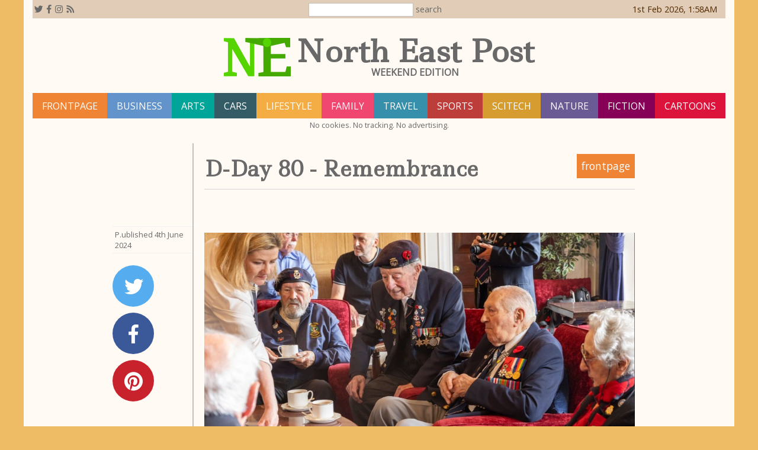

--- FILE ---
content_type: text/html; charset=UTF-8
request_url: https://northeastpost.co.uk/article/D-Day-80---Remembrance
body_size: 3131
content:

<!DOCTYPE html>
<html>
<head>
    <title>
        D-Day 80 - Remembrance    </title>

    <link rel="shortcut icon" type="image/png" href="/fav.png" />
    <meta name="viewport" content="width=device-width, initial-scale=1" />
    <link rel="apple-touch-icon" href="/fav.png" />

    <meta name="description" content="Dozens of veterans of the Normandy Landings gathered at Southwick House in Hampshire on Monday as a week of events marking the 80th anniversary of D-Day begins." />
    <meta name="author" content="North East Post" />

    <!-- Social Media Meta Tags -->
    <!-- Open Graph Tags: Facebook, LinkedIn & Others -->
    <meta property="og:type" content="website" />
    <meta property="og:url" content="https://northeastpost.co.uk/D-Day-80---Remembrance" />
    <meta property="og:title" content="D-Day 80 - Remembrance" />
    <meta property="og:description" content="Dozens of veterans of the Normandy Landings gathered at Southwick House in Hampshire on Monday as a week of events marking the 80th anniversary of D-Day begins." />
    <meta property="og:image" content="https://s3.eu-west-2.amazonaws.com/p.ublished/media2/2024/jun/80377/small-DDC-OFFICIAL-20240603-245-123.jpg" />

    <meta name="twitter:card" content="summary_large_image" />
    <meta property="twitter:url" content="https://northeastpost.co.uk/D-Day-80---Remembrance" />
    <meta property="twitter:title" content="D-Day 80 - Remembrance" />
    <meta property="twitter:description" content="Dozens of veterans of the Normandy Landings gathered at Southwick House in Hampshire on Monday as a week of events marking the 80th anniversary of D-Day begins." />
    <meta name="twitter:image" content="https://s3.eu-west-2.amazonaws.com/p.ublished/media2/2024/jun/80377/small-DDC-OFFICIAL-20240603-245-123.jpg" />

    <script src="https://code.jquery.com/jquery-3.3.1.min.js"
        integrity="sha256-FgpCb/KJQlLNfOu91ta32o/NMZxltwRo8QtmkMRdAu8="
        crossorigin="anonymous"></script>
    <script type="text/javascript" src="//cdnjs.cloudflare.com/ajax/libs/jquery.lazy/1.7.9/jquery.lazy.min.js"></script>
    <script type="text/javascript" src="//cdnjs.cloudflare.com/ajax/libs/jquery.lazy/1.7.9/jquery.lazy.plugins.min.js"></script>
    <script src="/js/jquery.cycle2.min.js"></script>
    <link href="https://fonts.googleapis.com/css?family=Ledger&display=swap" rel="stylesheet" />
    <link href="https://fonts.googleapis.com/css?family=Open+Sans" rel="stylesheet" />
    <link rel="stylesheet" href="https://use.fontawesome.com/releases/v5.6.3/css/all.css" integrity="sha384-UHRtZLI+pbxtHCWp1t77Bi1L4ZtiqrqD80Kn4Z8NTSRyMA2Fd33n5dQ8lWUE00s/" crossorigin="anonymous" />
    <link rel="stylesheet" type="text/css" media="all" href="/css/gt-weekend.css?v=2.5.15" />
    <link rel="stylesheet" type="text/css" media="only screen and (max-width: 800px)" href="/css/gtmobile.css?v=2.5.15" />

</head>
<body>
    <div id="fb-root"></div>
    <div id="page">

        <div id="topline"><div id="social"><i class="fab fa-twitter" id="twitterlink"></i><i class="fab fa-facebook-f" id="facebooklink"></i><i class="fab fa-instagram" id="instagramlink"></i><i class="fas fa-rss" id="rsslink"></i></div><div id="sbar"><input type="search" id="stxt" /><div id="sbtn" onclick="doSearch()">search</div></div><div id="pdate">date/time</div></div><table id="paperhead"><tr><td><img id="paperlogo" src="/images/NEP_logo.svg" alt="Weekend Edition"/></td><td id="papertitle">North East Post<div id="papersubtitle">Weekend Edition</div></td></tr></table><div class="flex"><a class="mbtn" style="background-color:#ee8434" href="/">frontpage</a><a class="mbtn" style="background-color:#6393cb" href="/business">business</a><a class="mbtn" style="background-color:#00a59a" href="/arts">arts</a><a class="mbtn" style="background-color:#335c67" href="/cars">cars</a><a class="mbtn" style="background-color:#f4ac45" href="/lifestyle">lifestyle</a><a class="mbtn" style="background-color:#ef476f" href="/family">family</a><a class="mbtn" style="background-color:#3690ab" href="/travel">travel</a><a class="mbtn" style="background-color:#BD3D3A" href="/sports">sports</a><a class="mbtn" style="background-color:#D69C2F" href="/scitech">scitech</a><a class="mbtn" style="background-color:#6B5B95" href="/nature">nature</a><a class="mbtn" style="background-color:#870058" href="/fiction">fiction</a><a class="mbtn" style="background-color:crimson" href="/cartoons">Cartoons</a><div class="cookie-statement">No cookies. No tracking. No advertising.</div></div>        <div class="article_main">
            <div class="article_writer"><div class="pubdate">P.ublished 4th June 2024</div><div class="social_block"><a href="javascript:void(0)" onclick="twitter()" data-tags="" class="social-tw fab fa-twitter"></a><a href="javascript:void(0)" onclick="share(0)" data-tags="" class="social-fb fab fa-facebook-f"></a><a href="javascript:void(0)" onclick="share(7)" data-tags="" class="social-pin fab fa-pinterest"></a></div></div><div class="article"><div class="section_flash" style="background-color:#ee8434">frontpage</div><div class="title_block"><h1>D-Day 80 - Remembrance</h1></div><br />
<div class="article_pic fullwidth"><img class="lazy" alt="Veterans meet for tea in the Eisenhower Room, where the D-Day general gave the order to invade Normandy" data-src="https://s3.eu-west-2.amazonaws.com/p.ublished/media2/2024/jun/80377/small-DDC-OFFICIAL-20240603-245-123.jpg" /><div class="img_caption">Veterans meet for tea in the Eisenhower Room, where the D-Day general gave the order to invade Normandy</div></div>D-Day veterans on Monday met for afternoon tea and a formal dinner at the mansion near Portsmouth which served as the allies’ forward headquarters for the D-Day beach landing operations.<br />
<br />
The visit is thought to be the largest meeting of surviving D-Day veterans this year, as some are not well enough to make the journey to Normandy for the 80th anniversary. <br />
<br />
Many of the veterans  travelled to Normandy on Tuesday morning, while others  remained in the UK to attend the national commemorative event in Portsmouth on Wednesday. <br />
<br />
<div class="article_pic right"><img class="lazy" alt="Veterans of D-Day gather in the Map Room at Southwick House" data-src="https://s3.eu-west-2.amazonaws.com/p.ublished/media2/2024/jun/80377/s300_small-DDC-OFFICIAL-20240603-245-164.jpg" /><div class="img_caption">Veterans of D-Day gather in the Map Room at Southwick House</div></div>Supreme Allied Commander General Dwight Eisenhower and Commander of the Allied Ground Forces General Bernard Montgomery made the monumental call to launch D-Day from Southwick House.<br />
<br />
The veterans will be at the heart of commemorations to mark the 80th anniversary of the Normandy Landings this week.<br />
<br />
The city of Portsmouth will host the Ministry of Defence’s national commemorative event on Southsea Common on the morning of 5 June.<br />
<br />
The event will be broadcast live on BBC One and BBC iPlayer and will feature appearances by members of the royal family, military musicians and a flypast by the Royal Air Force’s Red Arrows.<br />
<br />
<div class="article_pic fullwidth"><img class="lazy" alt="The gathering at Southwick House began a week of commemorations in the UK and France." data-src="https://s3.eu-west-2.amazonaws.com/p.ublished/media2/2024/jun/80377/DDC-OFFICIAL-20240603-245-062.jpg" /><div class="img_caption">The gathering at Southwick House began a week of commemorations in the UK and France.</div></div>The commemorations will continue in Normandy on Wednesday evening with a moving vigil and light show at the Commonwealth War Graves Commission’s Bayeux War Cemetery. <br />
<br />
On Thursday 6 June, the date of the 80th anniversary, the Ministry of Defence and the Royal British Legion will host the UK’s national commemorative event at the British Normandy Memorial in Ver-sur-Mer, France. <br />
<br />
Southwick House is still a working military base and is now home to the Defence School of Policing and Security.<br />
<br />
<div class="article_pic fullwidth"><img class="lazy" alt="Southwick House is still a working military base and is now home to the Defence School of Policing and Security." data-src="https://s3.eu-west-2.amazonaws.com/p.ublished/media2/2024/jun/80377/small-DDC-OFFICIAL-20240603-245-031.jpg" /><div class="img_caption">Southwick House is still a working military base and is now home to the Defence School of Policing and Security.</div></div></div><div class="clear"></div>        </div>

        <footer><div class="footwidth"><div class="footblock">Press releases for the North East Post, please email:</div><div class="footblock">Editor:	editor@p.ublished.com<br /></div><div class="footblock">Business Editor: business@p.ublished.com<br />Travel Editor: traveldesk@p.ublished.com<br />Motoring Editor: motoring@p.ublished.com<br />Music Correspondents: music@p.ublished.com<br />Literary Editor: books@p.ublished.com<br />Arts Editor: arts@p.ublished.com<br />Sports Editor: sports@p.ublished.com<br /></div><div class="clear"></div><div class="signoff">North East Post is  part of the p.ublished.com group of newspapers and magazines. &copy;<a href="https://p.ublished.com" target="_blank">p.ublished.com</a>&nbsp;2026<div class="footerPubList"><a href="https://chimeo.com" target="_blank">chimeo.com</a><a href="https://cumbriatimes.co.uk" target="_blank">cumbriatimes.co.uk</a><a href="https://dirigibleballoon.org" target="_blank">dirigibleballoon.org</a><a href="https://lancashiretimes.co.uk" target="_blank">lancashiretimes.co.uk</a><a href="https://northeastpost.co.uk" target="_blank">northeastpost.co.uk</a><a href="https://yorkshiretimes.co.uk" target="_blank">yorkshiretimes.co.uk</a></div><div class="vnum">website version 2.5.15</div><div class="footerCopyrightErrors">Every effort has been made to determine copyright of illustrations used.<br>We apologise to any individual or corporation we have inadvertently missed.<br>The Editor would be glad to correct any errors.</div><div class="media_pack"><a href="https://p.ublished.com/library/media_pack_nov_2025.pdf">Our latest Media Pack can be downloaded here.</a></div></div></div></footer><div id="sresults_outer"><div id="sresults"><i class="far fa-window-close rcancel" onclick="closeSearch()"></i><div id="search_result"></div></div></div>
    </div><!-- end of page -->

    
    <script src="/js/utils.js?v=1.16"></script>
    <script src="/js/article.js?v=1.3"></script>

</body>
</html>


--- FILE ---
content_type: text/css
request_url: https://northeastpost.co.uk/css/gt-weekend.css?v=2.5.15
body_size: 9720
content:
:root {
    --highlight: #e1cdb7;
    /*  --highight:#e1cdb7;
        --highlight: #daecdb;
    */
}

* {
    box-sizing: border-box;
}

body {
    font-size: 11pt;
    padding: 0px;
    margin: 0px;
    font-family: 'Open Sans', sans-serif;
    background-color: #edbc64;
    color: rgb(105,105,105);
    overflow-x: hidden;
    /*    background-image: url(/images/ukraine.svg);
    background-repeat: repeat;*/
}

p {
    margin: 0px;
}

a {
    padding: 0px;
    margin: 0px;
    color: darkgoldenrod;
}

d {
    float: left;
    font-family: Georgia;
    font-size: 75px;
    line-height: 60px;
    padding-top: 4px;
    padding-right: 8px;
    padding-left: 3px;
}

.clear {
    clear: both;
}

.right {
    float: right;
}

.larger {
    font-size: larger;
}

.pointer {
    cursor: pointer;
}

/* Latest Articles Widget */
#latest, #special_days {
    height: 80px;
    width: 100%;
    margin-bottom: 12px;
    background-color: var(--highlight);
    color: #522A00;
    overflow: hidden;
}

    #latest div, #special_days div {
        width: 100%;
        font-size: 24px;
        line-height: 80px;
        padding-left: 10px;
    }

    #latest img {
        height: 70px;
        width: auto;
        vertical-align: middle;
        margin-right: 20px;
    }

    #latest a {
        color: #522A00;
        text-decoration: none;
    }

        #latest a:hover {
            cursor: pointer;
        }

    #special_days div {
        text-align: left;
    }


/* End of Latest Articles Widget */

/* Arts 7 Days Widget */
.arts_venue {
    margin-bottom: 4px;
    flex-grow: 1;
    border-right: 2px solid white;
}

.arts_venue_name {
    color: white;
    padding: 4px;
    text-align: center;
}

.arts_event {
    border-right: 1px dashed silver;
    padding: 2px;
}

    .arts_event a:hover {
        background-color: indianred;
        color: white;
    }

    .arts_event a {
        color: black;
        text-decoration: none;
        display: inline-block;
        width: 100%;
        text-align: left;
        transition: background-color 0.3s, color 0.3s;
    }

    .arts_event span {
        background-color: silver;
        font-size: 0.8em;
        margin-right: 4px;
        padding: 1px;
    }

/* End of Arts 7 Days Widget*/

#sresults_outer {
    display: none;
    position: fixed;
    width: 100%;
    height: 100%;
    top: 38px;
    left: 0px;
    box-sizing: border-box;
    z-index: 201;
    border-bottom: 8px solid silver;
    background-color: rgba(0,0,0,0.5);
    padding-bottom: 2em;
}

#sresults {
    position: relative;
    width: 100%;
    max-width: 800px;
    margin-left: auto;
    margin-right: auto;
    background-color: white;
    padding: 2rem 1rem 1rem 1rem;
}

#search_result {
    overflow-y: auto;
}

.slink {
    text-decoration: none;
    display: block;
    color: inherit;
    padding: 0.5rem;
    border-bottom: 1px solid #efefef;
}

    .slink:hover {
        background-color: #efefef;
    }

    .slink img {
        vertical-align: middle;
        margin-right: 1rem;
        float: left;
    }

.rcancel {
    font-size: 2.0em;
    position: absolute;
    top: 2px;
    right: 2px;
    cursor: pointer;
}

#sresults .sheading {
    font-size: 1.6em;
    font-weight: bold;
    color: gray;
    text-align: center;
}

#sresults table {
    margin-left: auto;
    margin-right: auto;
}

    #sresults table tr:nth-child(even) {
        background-color: #efefef;
    }

    #sresults table tr:hover {
        background-color: antiquewhite;
        cursor: pointer;
    }

#sresults img {
    width: 100px;
    height: auto;
}

.slice {
    border-bottom: 4px solid silver;
    padding: 1em;
}

.btitle {
    font-size: 1.8em;
    font-family: 'Open Sans', sans-serif;
    font-weight: bold;
    position: relative;
    padding-bottom: 0.5em;
}

.L150 {
    box-sizing: border-box;
    width: 50%;
    min-width: 300px;
    min-height: 100px;
    float: left;
}

    .L150 img {
        width: 100%;
    }

    .L150:nth-child(odd) {
        padding-right: 10px;
    }

    .L150:nth-child(even) {
        padding-left: 10px;
    }



.artsep {
    height: 1em;
    background-color: #efefef;
    clear: both;
    width: 100%;
    margin-top: 1em;
    margin-bottom: 1em;
}

#page {
    width: 100%;
    max-width: 1200px;
    margin-left: auto;
    margin-right: auto;
    background-color: #fffaf4;
    padding: 0px 1em 1em 1em;
    position: relative;
    box-sizing: border-box;
    overflow: hidden;
}

#topline {
    color: black;
    padding: 0.2em;
    margin-bottom: 4px;
    white-space: nowrap;
    background-color: var(--highlight);
}

#social, #sbar, #pdate {
    display: inline-block;
    width: 33%;
}

#twitterlink, #facebooklink, #instagramlink, #rsslink, #pinterestlink {
    cursor: pointer;
    margin-right: 6px;
    color: rgb(105,105,105);
}

#sbar {
    text-align: center;
}

#stxt {
    border: 1px solid silver;
    padding: 3px;
    margin-right: 2px;
}

#sbtn {
    display: inline-block;
    cursor: pointer;
    padding: 2px;
    border-radius: 2px;
    color: rgb(105,105,105);
}

    #sbtn:hover {
        background-color: silver;
        color: white;
    }

#pdate {
    text-align: right;
    color: #522A00;
}

.header {
    /*padding: 12px 0px 12px 0px;*/
    margin-bottom: 10px;
}

    .header .mnuicon {
        display: none;
    }

#subcats {
    margin-top: 0px;
    margin-bottom: 8px;
}

.subcatbtn {
    background-color: #800000;
    font-size: 1rem;
    color: white;
    border-radius: 4px;
    padding: 4px;
    cursor: pointer;
    display: inline-block;
    margin-right: 4px;
    text-transform: lowercase;
    margin-bottom: 4px;
    text-decoration: none;
    text-transform: lowercase;
}

    .subcatbtn:hover {
        opacity: 0.9;
    }

.subcatbtn-selected {
    text-decoration: underline;
}

.ptitle {
    font-family: 'Ledger', serif;
    font-size: 4.0em;
    text-align: center;
    /*font-weight: bold;*/
    margin-top: 24px;
    margin-bottom: 20px;
    color: #170A1C;
}

    .ptitle img {
        vertical-align: top;
        height: 80px;
        width: auto;
        margin-right: 2rem;
    }

.ptagline {
    font-size: 0.3em;
    letter-spacing: 4px;
    text-transform: uppercase;
    /*font-weight:bold;*/
    font-weight: 100;
    text-align: center;
    font-family: 'Open Sans', sans-serif;
    margin-top: -16px;
    margin-left: 40px;
}

.article_main {
    width: 900px;
    margin-left: auto;
    margin-right: auto;
    margin-top: 20px;
    margin-bottom: 20px;
}

.article {
    width: 85%;
    position: relative;
    border-left: 2px solid silver;
    padding: 1em;
    float: left;
    font-size: 1.1rem;
    line-height: 145%;
}

    .article h1 {
        margin: 0;
        line-height: 145%;
        margin-bottom: 0.5rem;
        font-family: 'Ledger', serif;
        text-align: left;
    }

    .article .subtitle {
        margin-bottom: 1rem;
        text-align: left;
        font-weight: bold;
        font-size: 1.25rem;
        font-family: 'Ledger', serif;
    }

    .article b {
        font-size: 1.1em;
        color: black;
    }

.title_block {
    border-bottom: 1px solid lightgray;
    margin-bottom: 3rem;
}

.justify {
    text-align: justify;
}

.article_writer {
    width: 15%;
    float: left;
    overflow: hidden;
    margin-top: 140px;
    font-size: 0.95rem;
}

    .article_writer img {
        width: 100px;
    }

.fullwidth {
    width: 100%;
}

.article_pic {
    font-size: 0.9rem;
    padding-bottom: 4px;
    margin-bottom: 1rem;
    text-align: right;
}

.article .right {
    width: 50%;
    margin-left: 2rem;
    text-align: right;
    float: right;
}

.article .left {
    width: 50%;
    margin-right: 2rem;
    text-align: left;
    float: left;
}

.article .picright25 {
    width: 25%;
    margin-left: 2rem;
    text-align: right;
    float: right;
}

.article .picleft25 {
    width: 25%;
    margin-right: 2rem;
    text-align: left;
    float: left;
}

.article .picright15 {
    width: 15%;
    margin-left: 2rem;
    text-align: right;
    float: right;
}

.article .picleft15 {
    width: 15%;
    margin-right: 2rem;
    text-align: left;
    float: left;
}


poem {
    font-size: 1.2em;
    margin-left: 2rem;
    margin-right: 2rem;
    margin-top: 1rem;
    margin-bottom: 1rem;
    line-height: 150%;
}

.left50 {
    width: 50%;
    padding: 1rem;
    font-size: 0.9rem;
    background-color: palegoldenrod;
    margin-right: 1rem;
    margin-bottom: 1rem;
    color: black;
    float: left;
}

.right50 {
    width: 50%;
    padding: 1rem;
    font-size: 0.9rem;
    background-color: palegoldenrod;
    margin-left: 1rem;
    margin-bottom: 1rem;
    color: black;
    float: right;
}

.quotation {
    font-size: 1.2em;
    margin-left: 2rem;
    margin-right: 2rem;
    margin-top: 1rem;
    margin-bottom: 1rem;
    line-height: 150%;
}

.explainer {
    font-size: 0.9em;
    margin-left: auto;
    margin-right: auto;
    margin-top: 1rem;
    margin-bottom: 1rem;
    line-height: 150%;
    background-color: palegoldenrod;
    padding: 2rem;
    width: 70%;
}

.pull_quote, .box_quote {
    width: 70%;
    margin-left: auto;
    margin-right: auto;
    text-align: left;
}

.pull_quote {
    border-top: 4px solid silver;
    font-family: 'Times New Roman';
    width: 40%;
    float: left;
    font-size: 1.7em;
    color: Gray;
    padding: 20px;
    overflow: hidden;
    margin-right: 10%;
    line-height: 120%;
}

.box_quote {
    border: 1px solid silver;
    width: 50%;
    float: right;
    color: Black;
    padding: 20px;
    overflow: hidden;
    margin: 0px 0 0.5em 1em;
    background-color: palegoldenrod;
    font-size: 0.85em;
    border-radius: 1rem;
}

.leftq, .rightq, .cq {
    padding: 2rem 1rem 2rem 1rem;
    width: 40%;
    margin-bottom: 1rem;
    background-color: #F8F6DD;
    float: left;
    text-align: left;
    font-family: 'Times New Roman';
    font-size: 1.35rem;
    line-height: 150%;
}

.cq {
    float: none;
    text-align: center;
    font-family: 'Times New Roman';
    font-size: 1.3rem;
    width: 100%;
    margin-bottom: 0;
    border-bottom: 1px solid transparent;
}

    .cq::before {
        font-size: 2.0rem;
        content: '\275D';
        margin-right: 0.5rem;
        color: goldenrod;
        vertical-align: bottom;
    }

    .cq::after {
        font-size: 2.0rem;
        content: '\275E';
        margin-right: 0.5rem;
        color: goldenrod;
        vertical-align: bottom;
        margin-left: 0.25em;
    }


.leftq {
    margin-right: 2rem;
    border-left: 4px solid goldenrod;
    float: left;
    text-align: left;
    font-family: 'Times New Roman';
    font-size: 1.3rem;
}

    .leftq::before {
        font-size: 2.0rem;
        content: '\275D';
        margin-right: 0.5rem;
        color: goldenrod;
        vertical-align: bottom;
    }

    .leftq::after {
        font-size: 2.0rem;
        content: '\275E';
        margin-right: 0.5rem;
        color: goldenrod;
        vertical-align: bottom;
        margin-left: 0.25em;
    }

.rightq {
    margin-left: 2rem;
    margin-bottom: 1rem;
    border-right: 4px solid goldenrod;
    float: right;
    text-align: left;
}

    .rightq::before {
        font-size: 2.0rem;
        content: '\275D';
        margin-right: 0.5rem;
        color: goldenrod;
        vertical-align: bottom;
    }

    .rightq::after {
        font-size: 2.0rem;
        content: '\275E';
        margin-right: 0.5rem;
        color: goldenrod;
        vertical-align: bottom;
        margin-left: 0.25em;
    }

/* QUOTATION DISPLAY */

.quote {
    margin: 0;
    padding: 2rem;
    background-color: #F8F6DD;
}

.wide_quote {
    width: 100%;
}

.left_quote {
    width: 50%;
    float: left;
    margin-right: 3rem;
}

.right_quote {
    width: 50%;
    float: right;
    margin-left: 3rem;
}

.quote blockquote {
    float: none;
    text-align: center;
    font-family: 'Times New Roman';
    line-height: 140%;
    font-size: 1.35rem;
    margin: 0;
}

    .quote blockquote::before {
        font-size: 2.4rem;
        content: '\275D';
        margin-right: 0.5rem;
        color: goldenrod;
        vertical-align: bottom;
    }

    .quote blockquote::after {
        font-size: 2.4rem;
        content: '\275E';
        white-space: pre-wrap;
        margin-right: 0.5rem;
        color: goldenrod;
        vertical-align: bottom;
        margin-left: 0.25em;
    }

figure .article_pic {
    margin-bottom: 0;
}

.quote figcaption {
    padding: 0;
    margin: 1rem 0rem 0rem 0rem;
    font-family: 'Open Sans';
    font-size: 0.9rem;
    font-weight: bold;
}

/* END QUOTE SYSTEM */

/* NEW COLOURS AND LAYOUT Feb 2024 */

blockquote, .quote {
    color: rgb(64,64,64);
    background-color: #F3EFC3;
}

.w50, .w80, w100 {
    text-align: center;
}

/* END */

/* CAROUSEL */
.rt-carousel {
    position: relative;
    overflow: hidden;
}

.rt-carousel-container {
    height: 450px;
    width: 100%;
    display: flex;
    overflow: hidden;
    scroll-behavior: smooth;
    list-style: none;
    margin: 0;
    padding: 0;
}

.rt-carousel-arrow {
    position: absolute;
    display: flex;
    top: 0;
    bottom: 0;
    margin: auto;
    height: 4rem;
    background-color: white;
    border: none;
    width: 2rem;
    font-size: 3rem;
    padding: 0;
    cursor: pointer;
    opacity: 0.5;
    transition: opacity 100ms;
    z-index: 1
}

    .rt-carousel-arrow:hover,
    .rt-carousel-arrow:focus {
        opacity: 1;
    }

#rt-carousel-prev {
    left: 0;
    padding-left: 0.25rem;
    border-radius: 0 2rem 2rem 0;
}

#rt-carousel-next {
    right: 0;
    padding-left: 0.75rem;
    border-radius: 2rem 0 0 2rem;
}

.rt-carousel-slide {
    position: relative;
    width: 100%;
    height: 100%;
    flex: 1 0 100%;
    background-size: contain;
    background-position: center center;
    background-repeat: no-repeat;
    background-color: #efefef;
}

.rt-carousel-caption {
    position: absolute;
    bottom: 0;
    left: 0;
    padding: 0.25rem;
    background-color: rgba(0,0,0,0.7);
    color: white;
    font-size: 0.8rem;
    width: 100%;
    text-align: center;
}

/* END CAROUSEL */

.pubdate {
    border-top: 1px solid #efefef;
    border-bottom: 1px solid #efefef;
    padding: 4px;
    margin-bottom: 10px;
    font-size: 0.8rem;
}

.writer_name {
    font-size: 1.2rem;
    font-weight: bold;
}

.writer_tagline {
    font-size: 1.0rem;
    font-weight: normal;
    margin-bottom: 0.5rem;
}

.writer_twitter {
    margin-top: 10px;
    border-top: 1px solid #efefef;
    padding: 4px;
    font-size: 0.8rem;
}

.article .fa-circle, .stubtxt .fa-circle {
    font-size: 0.7rem;
    vertical-align: middle;
    color: darkgoldenrod;
    margin-right: 1rem;
}

/* Table in Articles*/
.ptable {
}

    .ptable td {
        font-size: 0.9rem;
        text-align: center;
    }

    .ptable tr:nth-child(odd) {
        background-color: #efefef;
    }

.article table {
    border-collapse: collapse;
    margin-left: auto;
    margin-right: auto;
    margin-top: 1rem;
    margin-bottom: 1rem;
}

.article td {
    font-size: 0.8em;
    padding: 0.2em;
    text-align: center;
}

.article table tr:nth-child(odd) {
    background-color: #efefef;
}



/* SIMILAR ARTICLES */
.similarArticles {
    background-color: white;
    width: 50%;
    border: 1px solid silver;
    padding: 10px;
    float: right;
    margin-left: 20px;
    margin-bottom: 20px;
    text-align: left;
}

.similarArticles_left {
    background-color: white;
    width: 50%;
    border: 1px solid silver;
    padding: 10px;
    float: left;
    margin-right: 20px;
    margin-bottom: 20px;
    text-align: left;
}

.similarArticles_fw {
    background-color: white;
    width: auto;
    border: 1px solid silver;
    padding: 10px;
    margin-right: 20px;
    margin-bottom: 20px;
    text-align: left;
}


.similarTitle {
    background-color: #efefef;
    padding: 6px;
    font-weight: bold;
    text-align: left;
}

.seriesArticles {
    margin-top: 2rem;
    width: 100%;
    text-align: left;
}

.similarArticleImage {
    width: 60px;
    height: 60px;
    background-position: center center;
    background-size: cover;
    display: inline-block;
    float: left;
    margin-right: 12px;
}

.similarArticle {
    text-align: left;
    cursor: pointer;
    font-size: 0.9em;
    padding: 10px;
    border-bottom: 1px solid #efefef;
    text-decoration: none;
    color: inherit;
    display: block;
}

    .similarArticle:hover {
        background-color: #efefef;
    }

    .similarArticle:last-of-type {
        border-bottom: none;
    }

/* Clear Line */
.clearline {
    clear: both;
}

/* NEW Line */
.new_line {
    clear: both;
    width: 50%;
    height: 20px;
    border-bottom: 1px dashed #800000;
    margin-bottom: 0.5rem;
    margin-top: 0.5rem;
    margin-left: auto;
    margin-right: auto;
}


/* LEAD STORY */
.lead_story {
    width: 100%;
    display: block;
    color: rgb(105,105,105);
    padding-top: 0px;
    padding-bottom: 10px;
    margin-bottom: 20px;
    overflow: hidden;
}

    .lead_story a {
        text-decoration: none;
        color: black;
    }

.lead_text {
    display: inline-block;
    float: left;
    width: 40%;
    padding: 0rem 1.4rem 1rem 0rem;
    text-align: center;
}

.lead_title {
    font-family: 'Ledger', serif;
    text-transform: uppercase;
    font-size: 1.8rem;
    font-weight: bold;
    padding: 1rem;
    background-color: var(--highlight);
    color: #170A1C;
    height: auto;
}

.lead_article {
    font-family: 'Open Sans', sans-serif;
    padding: 1rem;
    height: auto;
    font-size: 1rem;
    color: rgb(105,105,105);
    height: auto;
}

.portrait figure, .landscape figure {
    width: auto;
    height: 400px;
    float: right;
}

    .portrait figure img, .landscape figure img {
        width: auto;
        height: 400px;
    }

.newscols {
    column-rule-width: 1px;
    column-rule-style: solid;
    column-rule-color: red;
}

.portrait .newscols {
    column-count: 3;
}

.landscape .newscols {
    column-count: 2;
}

.newscols h1 {
    column-span: all;
    padding: 0;
    margin: 0 0 1rem 0;
    font-family: 'Ledger', serif;
}

.portrait figure {
    padding: 0;
    margin-left: 2rem;
    margin-bottom: 2rem;
}

.landscape figure {
    margin-left: 2rem;
    margin-bottom: 2rem;
    margin-right: 0;
}

figure {
    padding: 0.25rem;
}

figcaption {
    font-size: 0.9rem;
    text-align: right;
    padding: 0.25rem;
    border-bottom: 1px solid #efefef;
    font-family: 'Open Sans', sans-serif;
}

@media screen and (max-width: 1100px) {
    .landscape .newscols {
        column-count: 3;
    }

    .landscape figure {
        float: none;
    }

    .landscape figure {
        margin-left: 0;
    }
}

@media screen and (max-width: 960px) {
    .portrait .newscols {
        column-count: 2;
    }

    .landscape .newscols {
        column-count: 3;
    }

    .portrait figure {
        float: right;
    }

    .landscape figure {
        float: none;
    }
}

@media screen and (max-width: 800px) {
    .landscape .newscols, .portrait .newscols {
        column-count: 1;
        padding: 0 1rem 0 1rem;
    }

    .landscape figure, .portrait figure {
        float: none;
        height: auto;
    }

    .landscape img {
        max-width: 100%;
        height: auto !important;
    }
}

/* END OF LEAD STORY*/
/* END OF LEAD STORY*/

.article:hover {
}

.article img {
    width: 100%;
}

.section_flash, .opflash, .weekend_flash, .interview_flash, .exclusive_flash, .review_flash, .live_flash {
}

.section_flash {
    color: white;
    padding: 0.5rem;
    display: inline-block;
    float: right;
}

.opflash {
    color: white;
    background-color: red;
    padding: 0.5rem;
    float: right;
    margin-left: 1rem;
    text-transform: lowercase;
}

.weekend_flash {
    color: white;
    background-color: orange;
    padding: 0.5rem;
    float: right;
    margin-left: 1rem;
}

.interview_flash {
    color: white;
    background-color: chocolate;
    padding: 0.5rem;
    float: right;
    margin-left: 1rem;
}

.exclusive_flash {
    color: white;
    background-color: darkmagenta;
    padding: 0.5rem;
    float: right;
    margin-left: 1rem;
}

.review_flash {
    color: white;
    background-color: chocolate;
    padding: 0.5rem;
    float: right;
    margin-left: 1rem;
}

.live_flash {
    color: white;
    background-color: red;
    padding: 0.5rem;
    float: right;
    margin-left: 1rem;
}

.preview_flash {
    color: white;
    background-color: deeppink;
    padding: 0.5rem;
    float: right;
    margin-left: 1rem;
}

callout {
    border-left: 6px solid goldenrod;
    padding-left: 1.5rem;
    font-size: 0.9rem;
    display: inline-block;
}

callout_title {
    font-size: 1.1rem;
    font-weight: bold;
    color: darkgoldenrod;
    display: block;
}

.img_caption {
    font-size: 0.9rem;
    text-align: right;
    padding-bottom: 2px;
    border-bottom: 1px solid #efefef;
    margin-bottom: 4px;
    padding-right: 4px;
}

.leadpic {
    background-position: center center;
    background-size: cover;
    height: 400px;
}

.spbtm {
    margin-bottom: 8px;
}

.atitle {
    font-size: 1.4rem;
    font-weight: bold;
    font-style: normal;
    position: relative;
    margin-bottom: 1rem;
    font-family: 'Ledger', serif;
    color: #434343;
}

    .atitle img {
        position: absolute;
        right: 0px;
        bottom: 0px;
        height: 75px !important;
        width: auto !important;
    }

.emphasise_title {
    /*    padding: 0.5rem;
    font-size: 1.6rem;*/
}

.emphasise {
    /*font-size: 120%;*/
}

.with_writer {
    padding-right: 70px;
    border-bottom: 1px solid var(--highlight);
    padding-bottom: 2rem !important;
}


.writer_block {
    font-family: 'Open Sans', sans-serif;
    font-size: 10pt;
    margin-top: 6px;
    text-transform: none;
}

.flex {
    display: flex;
    flex-direction: row;
    flex-wrap: wrap;
    width: 100%;
    justify-content: flex-start;
    margin-bottom: 12px;
}

.mbtn {
    flex-grow: 1;
    padding: 0.45rem 0.4rem 0.4rem 0.4rem;
    color: white;
    text-decoration: none;
    text-transform: uppercase;
    text-align: center;
    border-top: 4px solid transparent;
    border-bottom: 4px solid transparent;
    box-sizing: border-box;
    font-size: 1.0rem;
}

.mbtn_selected {
    text-decoration: underline;
}

.currency {
}

.cwidget {
    flex-grow: 1;
    text-align: center;
    font-size: 1rem;
    background-color: #efefef;
    padding: 0.5rem;
    color: black;
}

    .cwidget > div {
        font-weight: bold;
    }

.currency-name {
    font-size: 0.8rem;
}

.red_cwidget {
    background-color: pink;
}

.green_cwidget {
    background-color: lightgreen;
}

.widget {
    background-color: transparent;
    margin-bottom: 20px;
}

.widget_heading {
    display: inline-block;
    padding: 6px 12px 6px 6px;
    background-color: var(--highlight);
    font-size: 0.9rem;
    border-top-left-radius: 10px;
    border-top-right-radius: 10px;
    font-weight: bold;
}

.arts_widget {
    background-color: antiquewhite;
}

.fas, .far {
    margin-right: 6px;
}


footer {
    background-color: black;
    color: white;
    padding: 1em;
    left: 0px;
    width: 100%;
    font-size: 0.9em;
    padding-bottom: 4rem;
}

    footer a {
        color: white;
    }

#footer_lower {
    height: auto;
    padding: 2em;
    width: 100%;
    color: white;
}

.getmore {
    width: 100px;
    padding: 10px;
    color: white;
    background-color: #ef476f;
    border-radius: 10px;
    margin-top: 2rem;
    margin-bottom: 2rem;
    text-align: center;
    margin-left: auto;
    margin-right: auto;
    cursor: pointer;
}

.auto-lead {
    background-repeat: no-repeat;
    height: 350px;
    background-size: cover;
    background-position: center center;
    flex: auto;
    position: relative;
    border: 1px solid white;
}

.al-heading {
    color: white;
    font-size: 1.1rem;
    background-color: rgb(80, 0, 80, 0.7);
    margin: 0;
    position: absolute;
    bottom: 0;
    right: 0;
    padding: 0.5rem;
    max-width: 75%;
    opacity: 0.95;
}

.al-section {
    color: white;
    font-size: 0.8rem;
    position: absolute;
    top: 0;
    left: 0;
    padding: 0.25rem;
    opacity: 0.95;
}

.al-tint {
    width: 100%;
    height: 200px;
    background-color: rgba(0,0,0,0.1);
}

/* Weather */

.sun_comment {
    font-size: 0.8em;
    display: inline-block;
    line-height: 1.0rem;
}

.weather_outlined {
    padding: 0.25rem;
    background-color: lightblue;
}

.weather_heading {
    background-color: lightblue;
}

.wwidget {
    flex-grow: 1;
    text-align: center;
    font-size: 0.85rem;
    padding: 0.25rem;
    color: black;
}

.wi {
    font-size: 2.5em;
    color: gray;
    margin-bottom: 0.5rem;
}

/*.topbar {
    background-color: gray;
    padding: 10px;
    color: white;
    text-align: left;
    font-size: 1.2em;
}

#weather {
    position: fixed;
    top: 0px;
    left: 0px;
    width: 100%;
    background-color: white;
    z-index: 2;
    overflow-y: auto;
    max-height: 0px;
    transition: max-height 0.5s ease-out;
    cursor: pointer;
}

.weather_show {
    max-height: 900px !important;
}

.wtopitem {
    position: absolute;
    top: 10px;
    right: 60px;
    font-family: Tahoma;
    display: inline-block;
    text-align: center;
    font-size: 0.85em;
    white-space: nowrap;
}

    .wtopitem i {
        font-size: 3.0em;
        color: darkorange;
        padding: 8px;
    }

.witem {
    font-family: Tahoma;
    display: inline-block;
    padding: 10px;
    text-align: center;
    font-size: 0.85em;
    border: 1px solid black;
    border-radius: 0.85em;
    margin: 1em;
    float: left;
    background-color: white;
}

    .witem i {
        font-size: 2.0em;
        color: darkorange;
    }

.wcol {
    width: 100%;
    border-top: 1px solid silver;
    float: left;
}

    .wcol:nth-child(odd) {
        background: #efefef;
    }

#todaysWeather {
    position: absolute;
    right: 30px;
    top: 40px;
    display: inline-block;
    cursor: pointer;
}*/

/* TRENDING */
.trending {
}

.trending_link {
    color: gray;
}

.trending_title {
    font-family: 'Ledger', serif;
    text-transform: uppercase;
    padding: 10px;
    color: white;
    font-size: 1.2em;
    background-color: rgba(0,0,0,0.5);
    height: 220px;
}

.trending_item {
    box-sizing: border-box;
    float: left;
    border-right: 4px solid white;
    position: relative;
    width: 20%;
    /*height: 200px;*/
    background-size: cover;
    background-position: center center;
    background-repeat: no-repeat;
    display: inline-block;
    overflow: hidden;
}

.full_width_cartoon {
    width: 100%;
}

.cnum {
    background-color: #efefef;
    color: gray;
    padding: 4px;
    text-align: center;
}

.ti {
    width: 100%;
    height: 180px;
    background-position: center center;
    background-size: cover;
}

.clearafter:after {
    content: "";
    display: table;
    clear: both;
}

/* Features */
.featured {
    box-sizing: border-box;
    margin-bottom: 12px;
}

.feature {
    box-sizing: border-box;
    padding: 10px;
    height: 170px;
    overflow: hidden;
    position: relative;
    margin: 0;
    width: 100%;
    background-color: var(--highlight);
    border-right: 1px solid linen;
}

.featured a {
    width: 25%; /* Four across */
    padding: 0;
    float: left;
    text-decoration: none;
    color: #170A1C;
}

.feature_writer_pic {
    position: absolute;
    right: 0%;
    bottom: 0px;
    height: 100px;
    z-index: 200;
}

.feature_writer {
    font-size: 1.3em;
}

.feature_title {
    margin-top: 0.5rem;
    font-size: 0.85em;
    width: 60%;
}

.feature_section, .trending_section {
    color: white;
    position: absolute;
    left: 0px;
    bottom: 0px;
    padding: 0.2em 0px 0.2em 0.5em;
    width: 100%;
    z-index: 10;
    text-transform: uppercase;
    font-size: 0.85em;
    border-top: 1px solid white;
    margin-left: 4px;
}

#sunrise {
    width: 100px;
    height: auto;
    position: absolute;
    left: 50px;
    top: 70px;
    text-align: center;
    font-size: 1.3em;
}

#sunset {
    width: 100px;
    height: auto;
    position: absolute;
    right: 50px;
    top: 70px;
    text-align: center;
    font-size: 1.3em;
}

    #sunrise img, #sunset img {
        width: 100%;
        height: auto;
    }

/* LEAD STORY */


/* Set Max font sizes for lead title and lead text */
/*@media screen and (min-width:1200px) {
    .lead_title {
        font-size: 32px;
    }

    .lead_article {
        font-size: 16px;
    }
}*/

.dted {
    border-bottom: 1px dashed silver;
    display: block;
    width: 70%;
    margin: 0.5rem auto 0.5rem auto;
}

.lead_pic {
    position: relative;
    float: left;
    display: inline-block;
    height: 400px;
    width: 60%;
    min-width: 400px;
    background-size: cover;
    background-repeat: no-repeat;
    background-position: center center;
}

.lead_caption {
    position: absolute;
    right: 0;
    bottom: 0;
    display: inline-block;
    padding: 4px;
    color: white;
    background-color: rgba(0,0,0,0.4);
}

.gtrow {
    display: flex;
    border-top: 1px solid var(--highlight);
}

.gtcol {
    /* flex: 1;*/
    padding: 20px;
    margin: 10px;
    border-right: 1px solid var(--highlight);
    position: relative;
}

.gtrow .gtcol:last-of-type {
    border-right: 0px;
}

.vsplit {
    display: flex;
    flex-direction: column;
    background-color: var(--highlight);
}

.vart {
    padding-bottom: 1em;
    border-bottom: 1px solid linen;
    margin-bottom: 1em;
}

.stublink {
    color: rgb(105,105,105);
    text-decoration: none;
}

.stubtxt {
    line-height: 145%;
    /* Reset */
    font-weight: normal;
    font-style: normal;
    hyphens: auto;
}

.stubcaption {
    font-size: 0.8em;
    padding: 4px;
    border-bottom: 1px solid #efefef;
    margin-bottom: 0.5rem;
    text-align: right;
}

.simg {
    width: 100%;
}

.stub-portrait {
    width: 60% !important;
    float: right !important;
    margin-left: 1rem !important;
}

.margin-down {
    margin-bottom: 0.5rem;
}

.pdt {
    font-size: 0.8em;
    text-align: center;
    margin-top: 1em;
}

.cookie-statement {
    text-align: center;
    font-size: 0.8rem;
    color: inherit;
    width: 100%;
    padding: 2px;
}

.brief1 {
    background-color: rgb(239, 71, 111);
    color: white;
    padding: 10px;
    border-radius: 10px;
    font-size: 0.6em;
}

.brief2 {
    background-color: rgb(107, 91, 149);
    color: white;
    padding: 10px;
    border-radius: 10px;
    font-size: 0.6em;
}

/* Videos hosted on P.ublished */

.vwrapper {
    width: 100%;
}

    .vwrapper video {
        width: 100%;
        height: auto;
        object-fit: cover;
    }

    .vwrapper .vtitle {
        padding: 0.5rem;
        font-size: 0.9rem;
        border-bottom: 1px dashed silver;
        margin-bottom: 1rem;
    }

/* End of Videos hosted on P.ublished */

/* Wrapper for Fluid Size Videos */
.videoWrapper {
    position: relative;
    padding-bottom: 56.25%; /* 16:9 */
    padding-top: 25px;
    height: 0;
}

    .videoWrapper iframe {
        position: absolute;
        top: 0;
        left: 0;
        width: 100%;
        height: 100%;
    }

.tempyt {
    cursor: pointer;
    position: relative;
    display: flex;
    justify-content: center;
    align-items: center;
    /*margin-bottom: 25px;
    padding-bottom: 56.25%; */ /* 16:9 */
    /*height: 0;*/
}

.tempyt_inner {
    /*    position:absolute;
    top:50%;
    z-index:10;
    width:100%;
    text-align:center;*/
}

.tempyt i {
    position: absolute;
    color: red;
    font-size: 60pt;
    line-height: 100%;
}

a[class^="social"] {
    padding: 20px;
    font-size: 2rem;
    text-align: center;
    text-decoration: none;
    border-radius: 50%;
    color: white;
    margin-top: 10px;
    width: 70px;
    height: 70px;
}

.social-fb {
    background: #3B5998;
    color: white !important;
}

.social-tw {
    background: #55ACEE;
    color: white;
}

.social-g {
    background-color: #dd4b39;
}

.social-pin {
    background-color: #c8232c;
}

.social-inst {
    background: #125688;
}

.social-rss {
    background: #ff6600;
}

.social_block {
}

/* WHAT'S ON */
.evCol {
    width: 50%;
    border-right: 1px dotted silver;
    border-bottom: 1px solid #800000;
    min-height: 500px;
    float: left;
    padding: 10px;
}

.evColHeader {
    background-color: #800000;
    color: white;
    padding: 6px;
    font-weight: bold;
}

.ev {
    border: 1px solid #efefef;
    min-height: 100px;
    margin: 10px;
}

.evtitle {
    background-color: #efefef;
    font-weight: bold;
    padding: 6px;
}

.evbody {
    font-size: 0.8em;
    padding: 6px;
}

.date_pick {
    font-size: 1.5rem;
    background-color: #efefef;
    padding: 0.5rem;
}

#woStart {
    border: 1px solid silver;
    padding: 4px;
    text-align: center;
    width: 200px;
    font-family: 'Open Sans', sans-serif;
    font-size: 1.5rem;
    cursor: pointer;
}

/* Footer */
.footwidth {
    width: 100%;
    max-width: 1200px;
    margin-left: auto;
    margin-right: auto;
}

.footblock {
    width: 33.3%;
    min-width: 200px;
    float: left;
    padding: 1rem;
    /*display: none;*/
}

.footerPubList a {
    margin: 4px;
    display: inline-block;
}

.signoff {
    margin-top: 2rem;
    text-align: center;
}

/* SPONSORS */
.sponsors {
    border-top: 2px solid #efefef;
}

.sponsor {
    width: 200px;
    height: 80px;
    background-position: center center;
    background-repeat: no-repeat;
    background-size: contain;
    /*border:1px solid #efefef;*/
    margin-right: 10px;
    float: left;
}

/*  Responsive Vimeo Player */
.embed-container {
    position: relative;
    padding-bottom: 56.25%;
    height: 0;
    overflow: hidden;
    max-width: 100%;
}

    .embed-container iframe, .embed-container object, .embed-container embed {
        position: absolute;
        top: 0;
        left: 0;
        width: 100%;
        height: 100%;
    }

/* FACTS */
#facts_text {
    font-size: 1.3rem;
    width: 750px;
    max-width: 100%;
    margin-left: auto;
    margin-right: auto;
}

    #facts_text td {
        padding: 8px;
    }

    #facts_text tr:nth-child(even) {
        background-color: #efefef;
    }

/* Row of Images */
sbs, .sbs {
    display: flex;
    align-items: center;
    flex-direction: row;
    justify-content: center;
    margin-bottom: -4.5px;
}

/* change the flex direction to a column for small screens  */
@media only screen and (max-width: 600px) {
    sbs {
        flex-direction: column;
    }

        sbs img {
            width: 100% !important;
            height: auto !important;
        }
}

sbs > div, .sbs > div {
    position: relative;
    /*max-height: 400px;*/
    overflow: hidden;
}

sbs img, .sbs img {
    border-right: 2px solid white;
    border-left: 2px solid white;
    /*max-height: 180px;
        height: 26vw;*/
    width: auto !important;
    box-sizing: border-box;
    max-width: 100%;
}

    sbs img:first-of-type, .sbs img:first-of-type {
        border-left: 0;
    }

sbs:last-of-type, .sbs:last-of-type {
    border-right: 0;
}

.sbs .slide, .slides .slide {
    position: relative;
}

.sbs .slide_title, .slides .slide_title {
    position: absolute;
    bottom: 6px;
    right: 2px;
    padding: 2px;
    background-color: rgba(0,0,0,0.5);
    color: white;
    font-size: 0.8rem;
    box-sizing: border-box;
}

sbs .img_caption {
    position: absolute;
    bottom: 6px;
    right: 2px;
    padding: 2px;
    background-color: rgba(0,0,0,0.5);
    color: white;
    font-size: 0.8rem;
    box-sizing: border-box;
}

sbs .fullwidth {
    width: unset !important;
}


.slides {
    position: relative;
    width: 100%;
    overflow: hidden;
}

    .slides img {
        height: auto;
        width: 100%;
    }

    .slides > * {
        position: absolute;
        left: 0;
        top: 0;
        display: block;
        width: 100%;
    }

    .slides span {
        position: absolute;
        bottom: 6px;
        right: 6px;
        background-color: rgba(0,0,0,0.5);
        color: white;
    }

ellipse_left {
    width: 50%;
    float: left;
    padding: 4rem;
    color: rgb(64,64,64);
    background-color: #F3EFC3;
    font-size: 0.95rem;
    justify-content: center;
    align-items: center;
    border-radius: 100%;
    text-align: center;
    display: flex;
    margin-right: 2rem;
    margin-bottom: 2rem;
}

ellipse_centered {
    width: 50%;
    padding: 4rem;
    color: rgb(64,64,64);
    background-color: #F3EFC3;
    font-size: 0.95rem;
    justify-content: center;
    align-items: center;
    border-radius: 100%;
    text-align: center;
    display: flex;
    margin-left: auto;
    margin-right: auto;
}

ellipse_right {
    width: 50%;
    float: right;
    padding: 4rem;
    color: rgb(64,64,64);
    background-color: #F3EFC3;
    font-size: 0.95rem;
    justify-content: center;
    align-items: center;
    border-radius: 100%;
    text-align: center;
    display: flex;
    margin-left: 2rem;
    margin-bottom: 2rem;
}

/* TWO COLUMNS */

.twocols {
    column-count: 2;
    column-rule: 2px solid goldenrod;
    column-gap: 2em;
    border-left: 6px solid goldenrod;
    padding-left: 2em;
}

/* END TWO COLUMNS */

blob {
    background-color: cornflowerblue;
    display: inline-block;
    padding: 8px;
    font-size: 16px;
    border-radius: 50%;
    color: white;
    height: 40px;
    min-width: 40px;
    text-align: center;
    margin-right: 1rem;
}

flash {
    background-color: cornflowerblue;
    display: block;
    padding: 0.25rem;
    font-size: 1rem;
    color: white;
    height: fit-content;
    width: fit-content;
}

    flash a {
        color: white;
    }


centre {
    display: inline-block;
    text-align: center;
    width: 100%;
}

panel_50, panel_80, panel_100, panel_left50, panel_right50 {
    display: block;
    padding: 2rem;
    color: rgb(64,64,64);
    background-color: #F3EFC3;
    font-size: 0.95rem;
}

    panel_50::after, panel_80::after, panel_100::after, panel_left50::after, panel_right50::after {
        content: "";
        clear: both;
        display: table;
    }

panel_50, panel_80 {
    margin-left: auto;
    margin-right: auto;
    clear: both;
}

panel_50 {
    width: 50%;
}

panel_80 {
    width: 80%;
}

panel_100 {
    width: 100%;
}

panel_left50 {
    width: 50%;
    float: left;
    margin-right: 2rem;
    margin-bottom: 2rem;
}

panel_right50 {
    width: 50%;
    float: right;
    margin-left: 2rem;
    margin-bottom: 2rem;
}

text_left {
    text-align: left !important;
}

.w50 {
    width: 50%;
    margin-left: auto;
    margin-right: auto;
    padding: 1rem;
    color: black;
    background-color: palegoldenrod;
    font-size: 0.95rem;
    clear: both;
}

.w80 {
    width: 80%;
    margin-left: auto;
    margin-right: auto;
    padding: 1rem;
    color: black;
    background-color: palegoldenrod;
    font-size: 0.95rem;
    clear: both;
}

.w100 {
    width: 100%;
    margin-left: auto;
    margin-right: auto;
    padding: 1rem;
    color: black;
    background-color: palegoldenrod;
    font-size: 0.95rem;
    clear: both;
}

.vmsg {
    font-size: 1.3rem;
    text-align: center;
    line-height: 2rem;
    padding: 0.5rem;
    margin-bottom: 1rem;
    margin-top: 2px;
    background-color: #efefef;
    color: black;
    font-weight: bold;
}

/* COVID TRACKER */
#covid_tracker {
    background-image: url(/images/virus-background.jpg);
    background-size: cover;
    width: 100%;
    box-sizing: border-box;
    height: auto;
    margin-bottom: 20px;
}

#covid_title {
    background-color: rgba(0,0,0,0.5);
    color: white;
    font-size: 1.4rem;
    padding: 0.5rem;
}

#covid_footer {
    background-color: rgba(0,0,0,0.5);
    color: white;
    font-size: 1.0rem;
    padding: 0.25rem;
}

#covid_panels {
    display: flex;
    flex-direction: row;
    justify-content: center;
}

.covid_panel {
    background-color: cornflowerblue;
    opacity: 0.9;
    color: white;
    text-align: center;
    padding: 1rem;
    font-size: 2.0rem;
    margin: 1rem;
}

.covid_panel_title {
    padding: 0.5rem;
    text-transform: uppercase;
    border-bottom: 2px solid white;
}

.covid_number {
    padding: 0.5rem;
}

/* APOD (Astronomy Photo of the Day) */
.apod {
    width: 100%;
    box-sizing: border-box;
    height: 400px;
    background-size: cover;
    position: relative;
    margin-bottom: 20px;
    overflow: hidden;
    cursor: pointer;
}

    .apod img {
        width: 100%;
    }

.apod_title, .asteroids_title {
    width: 100%;
    position: absolute;
    top: 0;
    left: 0;
    padding: 0.5rem;
    color: white;
    background: rgba(0,0,0,0.5);
    font-size: 1.1rem;
}

#apod_clicker {
    position: absolute;
    top: 8px;
    right: 6px;
    color: white;
    font-size: 0.8rem;
}

.apod_explanation {
    width: 100%;
    position: absolute;
    bottom: 0;
    left: 0;
    padding: 0.5rem;
    color: white;
    background: rgba(0,0,0,0.5);
    font-size: 0.85rem;
}

.asteroids {
    width: 100%;
    box-sizing: border-box;
    min-height: 200px;
    padding: 2rem;
    background-size: cover;
    position: relative;
    margin-bottom: 20px;
    overflow: hidden;
    background-image: url('/images/asteroids.jpg');
}

#asteroid_data {
    float: left;
    color: white;
    margin: 2rem 1rem 1rem 1rem;
    box-sizing: border-box;
    padding: 1rem;
    background: rgba(0,0,0,0.5);
    font-size: 0.85rem;
    min-height: 200px;
    border: 1px solid silver;
}

    #asteroid_data td, #asteroid_data th {
        padding: 5px;
        text-align: center;
    }

.wwidget img {
    width: 75px;
    height: 75px;
}

/* BOOKS */
.books {
    width: 90%;
    margin-left: auto;
    margin-right: auto;
    padding-bottom: 5em;
}

.book {
    float: left;
    width: 190px;
    height: 292.3px;
    border: 1px solid grey;
    background-size: cover;
    background-position: center center;
    background-repeat: no-repeat;
    color: white;
    text-align: center;
    padding: 0.5em;
    position: relative;
    box-sizing: border-box;
    margin: 0.5rem;
    box-shadow: 5px 5px 10px #888888;
    cursor: pointer;
}

.book_title {
    background-color: white;
    color: black;
    text-align: center;
    padding: 0.25em;
    font-size: 1.0rem;
    font-family: 'Gill Sans', 'Gill Sans MT', Calibri, 'Trebuchet MS', sans-serif;
    box-sizing: border-box;
    opacity: 0.85;
    position: absolute;
    bottom: 30px;
    left: 10px;
    width: 170px;
    border: 1px solid gray;
    border-radius: 0.5rem;
}

.book_writer {
    background-color: white;
    color: black;
    text-align: center;
    padding: 0.25em;
    font-size: 0.7rem;
    font-family: 'Gill Sans', 'Gill Sans MT', Calibri, 'Trebuchet MS', sans-serif;
    -webkit-hyphens: auto;
    -moz-hyphens: auto;
    -ms-hyphens: auto;
    hyphens: auto;
    position: absolute;
    bottom: 0px;
    left: 0px;
    width: 100%;
    box-sizing: border-box;
    opacity: 0.8;
}

.episodes_flash {
    position: absolute;
    right: 0px;
    top: 0px;
    color: white;
    background-color: red;
    padding: 0.15rem;
    font-size: 0.7rem;
}

#episodesDD {
    margin-top: 1rem;
    padding: 0.25rem;
    font-size: 1.1rem;
    color: gray;
    width: 100%;
}

.bookSeries {
    margin-bottom: 2rem;
    background-color: #efefef;
    padding: 1rem;
}

.bookSeriesTitle {
}

.similarBookLink {
    float: left;
    margin: 0.25rem;
    padding: 0.25rem;
    color: gray;
    text-decoration: none;
    color: gray;
    border: 1px solid gray;
    border-radius: 0.25rem;
    font-size: 0.80rem;
    background-color: white;
}

.similarBookImage {
    display: inline-block;
    margin-right: 0.25rem;
    width: 40px;
    height: 40px;
    vertical-align: middle;
}

#preview {
    display: block;
    position: fixed;
    width: 100vw;
    height: 90vh;
    background-image: url(/images/preview.svg);
    background-size: contain;
    background-repeat: no-repeat;
    background-position: center center;
    z-index: 1001;
    opacity: 0.4;
}

.vnum {
    margin-top: 1rem;
    font-size: 0.7em;
}

/* AUDIO WIDGETS */

.audiowidget {
    border: 1px solid silver;
    padding: 0.5rem;
    display: flex;
    margin-top: 2rem;
    align-items: center;
    justify-content: center;
    z-index: 103;
    position: relative;
    background-color: rgba(255,255,255,0.5);
    border-radius: 0.5rem;
}

.audiobtn {
    width: 50px !important;
    height: 50px;
    cursor: pointer;
    padding: 0.5rem;
}

.audiocaption {
    padding: 0.5rem;
    font-size: 0.8em;
}

/* Star rating */
.stars {
    float: right;
    color: silver;
    font-size: 2.0rem;
    padding: 0.5rem;
    border: 1px solid silver;
    margin-left: 1rem;
    margin-bottom: 1rem;
}

.star_rating {
    text-align: center;
    padding: 0.5rem;
    background-color: darkgray;
    color: white;
    text-transform: uppercase;
    font-size: 1.5rem;
    margin-bottom: 0.5rem;
}

.redstar {
    color: goldenrod;
}

standfirst {
    font-size: 1.35rem;
    margin-bottom: 2rem;
    line-height: 150%;
    /*font-family: bitter;*/
    font-weight: 600;
}


panelrow, row {
    display: flex;
    align-items: flex-start;
    flex-direction: row;
    background-color: #F3EFC3;
}

    panelrow > *, row > * {
        margin-right: 2px !important;
        border-right: 1px solid white;
    }

    panelrow .img_caption, row .img_caption {
        border-bottom: 1px solid goldenrod !important;
    }

panel {
    margin: 0rem 1rem 0rem 1rem !important;
}

idx {
    vertical-align: super;
    font-size: 0.8rem;
    color: red;
}

footnotes {
    font-size: 0.9rem;
    color: gray;
    padding: 0;
    display: block;
    width: 100%;
}

    footnotes footnote {
        display: inline-block;
        padding: 0;
        width: 100%;
        padding-top: 0.5rem;
    }

        footnotes footnote:first-of-type {
            border-top: 1px dashed grey;
        }

    footnotes idx {
        font-size: inherit;
        margin-right: 0.5rem;
        vertical-align: inherit;
    }


.btn {
    background-color: #870058;
    color: white;
    display: inline-block;
    margin-right: 0.5rem;
    padding: 0.25rem 0.5rem 0.25rem 0.5rem;
    border-radius: 0.25rem;
    cursor: pointer;
}

.btn_disabled {
    opacity: 0.5;
    cursor: default;
}

.nextEpisode {
    width: 200px;
    display: block;
    margin-left: auto;
    margin-right: 0;
    text-align: center;
}

.btnNextEpisode {
    text-align: center;
    width: 200px;
    margin-left: auto;
    margin-right: auto;
}


#paperlogo {
    display: block;
    height: 65px;
    width: auto;
}

#papertitle {
    font-family: 'Ledger', serif;
    font-size: 3.2rem;
    font-weight: bold;
    text-align: center;
    line-height: 110%;
}

#papersubtitle {
    font-family: 'Open Sans', sans-serif;
    font-size: 1.0rem;
    text-align: center;
    text-transform: uppercase;
    line-height: 90%;
}

#paperhead {
    margin-left: auto;
    margin-right: auto;
    border-collapse: collapse;
    margin-top: 1.5rem;
    margin-bottom: 1.5rem;
}

    #paperhead td {
        padding: 0.25rem;
        vertical-align: bottom;
    }

/* Jubilee Banner */
.jubilee {
    position: absolute;
    top: -35px;
    z-index: 2000;
    width: 100%;
    height: auto;
    pointer-events: none;
    animation-name: balloon;
    animation-duration: 15s;
    animation-iteration-count: infinite;
    animation-direction: alternate;
    opacity: 0.8;
}

.headline-graphic-left {
    position: absolute;
    top: 0px;
    z-index: 2000;
    width: 35%;
    height: auto;
    pointer-events: none;
}

.headline-graphic-right {
    position: absolute;
    top: 0px;
    right: 0px;
    z-index: 2000;
    width: 35%;
    height: auto;
    pointer-events: none;
}

.headline-graphic-animated {
    animation-name: balloon;
    animation-duration: 10s;
    animation-iteration-count: infinite;
    animation-direction: alternate;
    opacity: 0.8;
}

@keyframes balloon {
    0% {
        transform: rotate(-1deg) scale(0.94);
    }

    10% {
        transform: rotate(-2deg);
    }

    25% {
        transform: translateX(-10px) scale(0.97);
    }

    50% {
        transform: translateX(-4px) rotate(3deg) scale(1);
    }

    75% {
        transform: rotate(-3deg) scale(0.96);
    }
}

/* LIVE UPDATES */
.live_header {
    padding: 0.5rem 2rem 0.5rem 2rem;
    font-size: 1.2rem;
    color: white;
    background-color: #3D600C;
    display: inline-block;
    border-radius: 0.5rem;
    background-image: url("/images/ball-1.svg");
    background-repeat: no-repeat;
    background-position: 4px center;
    background-size: 20px 20px;
}
/* Special Bullet Points */
.blob_pad_left {
    padding-left: 2rem;
    font-size: 0.4rem !important;
}

list0 {
    margin-left: 2rem;
    background-image: url(/images/listblob.svg);
    background-position: left 0.5rem;
    background-size: 12px;
    background-repeat: no-repeat;
    padding-left: 1.5rem;
    font-size: 0.95rem !important;
    display: inline-block;
    max-width: calc(100% - 2rem);
    text-align: left;
}

list1 {
    margin-left: 4rem;
    background-image: url(/images/listblob.svg);
    background-position: left 0.5rem;
    background-size: 10px;
    background-repeat: no-repeat;
    padding-left: 1.5rem;
    font-size: 0.90rem !important;
    display: inline-block;
    max-width: calc(100% - 4rem);
    text-align: left;
}

list2 {
    margin-left: 6rem;
    background-image: url(/images/listblob.svg);
    background-position: left 0.5rem;
    background-size: 8px;
    background-repeat: no-repeat;
    padding-left: 1rem;
    font-size: 0.85rem !important;
    display: inline-block;
    max-width: calc(100% - 6rem);
    text-align: left;
}

.list0 {
    margin-left: 2rem;
    max-width: calc(100% - 2rem);
    background-image: url(/images/listblob.svg);
    background-position: left 0.5rem;
    background-size: 12px;
    background-repeat: no-repeat;
    padding-left: 2rem;
    font-size: 0.95rem !important;
    display: inline-block;
}

.list1 {
    margin-left: 4rem;
    max-width: calc(100% - 4rem);
    background-image: url(/images/listblob.svg);
    background-position: left 0.5rem;
    background-size: 10px;
    background-repeat: no-repeat;
    padding-left: 1.5rem;
    font-size: 0.90rem !important;
    display: inline-block;
}

.list2 {
    margin-left: 6rem;
    max-width: calc(100% - 6rem);
    background-image: url(/images/listblob.svg);
    background-position: left 0.5rem;
    background-size: 8px;
    background-repeat: no-repeat;
    padding-left: 1rem;
    font-size: 0.85rem !important;
    display: inline-block;
}

/* CARBON WIDGET */
#carbon {
    text-align: center;
    font-family: Verdana;
    border-bottom: 1px solid silver;
}

    #carbon #carbonmsg {
        clear: left;
        padding: 0.15rem 0rem 0.85rem 0rem;
    }

    #carbon #carbonsubmsg {
        font-size: 0.8rem;
    }

#carbon-forest, #carbon-industry {
    box-sizing: border-box;
    margin: 0;
    display: block;
    float: left;
    background-position: bottom center;
    background-size: cover;
    text-align: center;
    font-family: Verdana;
    font-size: 40px;
    line-height: 100px;
    color: #1e1f24;
}

#carbon-forest {
    background-image: url('/images/carbon-forest.jpg');
    color: forestgreen;
}

#carbon-industry {
    background-image: url('/images/carbon-power-station.jpg');
    color: red;
}

/* Quote of the Day */
.qotd {
    text-align: center;
    font-size: 1.5rem;
    padding: 1rem 4rem 1rem 4rem;
    color: white;
    background-color: chocolate;
}

.qotd-author {
    margin-top: 0.5rem;
    font-style: italic;
    font-size: 1rem;
}

#birthday_message {
    width: 100%;
}


/* LIVE BLOGS */

.bloglink {
    text-decoration: none;
}

#live_blog_stub {
    padding: 4rem 4rem 4rem 4rem;
    color: black;
    font-size: 0.9rem;
    position: relative;
    margin-bottom: 0.5rem;
}

    #live_blog_stub hr {
        margin: 1rem 0rem 1rem 0rem;
    }

#blogbanner {
    position: absolute;
    width: 100%;
    top: 0;
    left: 0;
    background-color: red;
    color: white;
    padding: 0.5rem;
    text-transform: uppercase;
    font-size: 1.0rem;
}

    #blogbanner span {
        font-size: small;
    }

#btmblogbanner {
    position: absolute;
    width: 100%;
    bottom: 0;
    left: 0;
    background-color: red;
    color: white;
    padding: 0.5rem;
    text-transform: uppercase;
    font-size: 1.0rem;
}

.live_blog_date {
    font-weight: bold;
    margin-bottom: 0.5rem;
}


/* Publisher Tables Formats 
    Clear out inherited css
*/

table [class^='pubt'] {
    width: unset;
}

    table[class^='pubt'] td {
        font-size: 0.9rem;
        font-weight: normal !important;
        padding: unset;
    }

    table[class^='pubt'] th {
        background-color: #D69C2F;
        font-weight: bold;
        color: white;
        font-size: 0.9rem;
    }

    table[class^='pubt'] tbody tr:nth-child(odd) {
        background-color: unset;
    }

    table[class^='pubt'] tbody tr:nth-child(even) {
        background-color: unset;
    }


.pubt_100 {
    width: 100% !important;
    font-size: 0.9rem;
}

.pubt_50l {
    width: 50% !important;
    float: left;
    margin-top: 0 !important;
    margin-left: 0 !important;
    margin-right: 2rem !important;
    font-size: 0.9rem;
}

.pubt_50r {
    width: 50% !important;
    float: right;
    margin-top: 0 !important;
    margin-right: 0 !important;
    margin-left: 2rem !important;
    font-size: 0.9rem;
}

.pubt_80c {
    width: 80% !important;
    margin-left: auto;
    margin-right: auto;
    font-size: 0.9rem;
}

.pubt_zebraodd tr:nth-child(odd) {
    background-color: #efefef !important;
}

.pubt_zebraeven tr:nth-child(even) {
    background-color: #efefef !important;
}

.pubt_lightgreyborder {
    border: 1px solid silver;
}

.pubt_darkgreyborder {
    border: 1px solid gray;
}

.pubt_cellqtrpadding td, .pubt_cellqtrpadding th {
    padding: 0.25rem !important;
}

.pubt_cellhalfpadding td, .pubt_cellhalfpadding th {
    padding: 0.5rem !important;
}

.pubt_cellwholepadding td, .pubt_cellwholepadding th {
    padding: 1rem !important;
}

.pubt_alignleft td, pubt_alignleft th {
    text-align: left;
}

.pubt_alignright td, .pubt_alignright th {
    text-align: right;
}

.pubt_aligncenter td, .pubt_aligncenter th {
    text-align: center;
}

.pdfitem {
    font-size: 0.8rem;
    padding: 1rem 60px 1rem 60px;
    background-image: url(/images/pdf.svg);
    background-repeat: no-repeat;
    margin-bottom: 1rem;
    border: 1px solid silver;
    /*background-color: #efefef;*/
    background-size: 40px;
    background-position: 10px center;
    text-align: center;
    display: block;
    text-decoration: none;
    color: grey;
    border-radius: 0.5rem;
}

    .pdfitem:hover {
        background-color: #efefef;
    }

.footerCopyrightErrors {
    text-align: center;
    font-size: 0.75rem;
    margin-top: 1rem;
}

.media_pack {
    margin-top: 1rem;
}


--- FILE ---
content_type: text/css
request_url: https://northeastpost.co.uk/css/gtmobile.css?v=2.5.15
body_size: 2025
content:
body {
    background-image: none;
    font-size: 16px;
}

.ptitle {
    font-size: 2.7rem;
}

    .ptitle img {
        height: 60px;
        margin-right: 1rem;
    }

.ptagline {
    margin-top: -8px;
}

#page {
    padding: 0px;
}

.articles {
    column-count: 1;
}

.trending {
    width: 100%
}

    .trending:nth-of-type(5) {
        display: none;
    }

.trending_item {
    width: 50%;
    float: left;
    border-bottom: 4px solid white;
}

.trending_title {
    font-size: 1.05em;
}

.lead_title {
    font-size: 2.0rem !important;
    text-transform: none;
    height: auto !important;
}

.lead_article {
    height: auto !important;
    font-size: 20px !important;
}

.atitle .emphasise_title {
    font-size: 1.5rem !important;
}

.atitle {
    font-size: 1.5rem !important;
    padding: 4px 4px 4px 0.5rem;
    text-align: left;
}

.similarArticles {
    width: 100%;
}

centre {
    display: inline-block;
    text-align: center;
    width: 100%;
}

panel_50, panel_80, panel_100, panel_left50, panel_right50 {
    width: 100%;
    margin-bottom:0.5rem;
}

text_left {
    text-align: left !important;
}

.left_quote {
    width: 100%;
    float: none;
    margin-right: 0;
}

.right_quote {
    width: 100%;
    float: none;
    margin-left: 0;
}

/* TWO COLUMNS - REDUCED TO ONE FOR MOBILE */

.twocols {
    column-count: 1;
    column-rule: 2px solid goldenrod;
    column-gap: 2em;
    border-left: 6px solid goldenrod;
    padding-left: 2em;
}

/* END TWO COLUMNS */

ellipse_left {
    width: 100%;
    float: none;
    margin-right: 0;
}

ellipse_centered {
    width: 100%;
    float: none;
}

ellipse_right {
    width: 100%;
    float: none;
    margin-left: 0;
}

blob {
    background-color: cornflowerblue;
    display: inline-block;
    padding: 8px;
    font-size: 16px;
    border-radius: 50%;
    color: white;
    height: 40px;
    min-width: 40px;
    text-align: center;
    margin-right: 1rem;
}

flash {
    background-color: cornflowerblue;
    display: block;
    padding: 0.25rem;
    font-size: 1rem;
    color: white;
    height: fit-content;
    width: fit-content;
}

.feature {
    /*display: none;*/
}

.feature_writer_pic {
    height: auto;
    max-height: 100px;
    /*width: 60%;*/
}

.cq, .leftq, .rightq {
    margin: 0 0 0.5rem 0 !important;
    width: 100% !important;
    font-size: 1.0rem;
    overflow: auto;
}

.w50, .w80 {
    width: 100% !important;
}

.article .left, .article .right {
    width: 100%;
}


.article .picright25 {
    width: 50%;
    margin-left: 2rem;
    text-align: right;
    float: right;
}

.article .picleft25 {
    width: 50%;
    margin-right: 2rem;
    text-align: left;
    float: left;
}

.article .picright15 {
    width: 25%;
    margin-left: 2rem;
    text-align: right;
    float: right;
}

.article .picleft15 {
    width: 25%;
    margin-right: 2rem;
    text-align: left;
    float: left;
}

.poem {
    font-size: 1.2em;
    margin-left: 2rem;
    margin-right: 2rem;
    margin-top: 1rem;
    margin-bottom: 1rem;
    line-height: 150%;
}





.widget {
    /*display: none;*/
}

.widget_heading {
    display: inline-block;
    padding: 6px 12px 6px 6px;
    background-color: var(--highlight);
    font-size: 0.9rem;
    border-top-left-radius: 10px;
    border-top-right-radius: 10px;
    font-weight: bold;
}

.arts_venue {
    width: 50%;
}

.mbtn {
    font-size: 1.2em;
    /*opacity: 0.3;*/
}

/*.mbtn_selected {
    opacity: 1;
}*/

panelrow, row{
    flex-direction:column;
}

.header .mnuicon {
    display: inline-block;
    font-size: 2.0em;
    float: right;
    margin: 0.25em 0px 0px 0px;
    cursor: pointer;
}

.header .mainmnu {
    position: fixed;
    top: 0px;
    left: 0px;
    display: none;
    width: 100%;
    z-index: 1;
    background-color: white;
}

.header .mbtn {
    color: black;
    background-color: white;
    border-radius: 0px;
    width: 100%;
    margin-right: 0px;
    line-height: 180%;
    padding: 8px;
}

#social, #pdate {
    display: none;
    width: 100%;
}

.social_block {
    display: none;
}

.mainmnu {
    font-size: 1.4em;
}

    .mainmnu .closebtn {
        display: block;
    }

.stublink {
    margin-top: 1rem;
    display: block;
}

    .stublink::after {
        content: "";
        clear: both;
        display: table;
    }

.stubtxt {
    padding: 4px;
    text-align: left;
    margin-left: 0.5rem;
    hyphens: auto;
}

.stub-portrait {
    width: 100%;
    float: none;
    margin-left: 0rem;
}

#main_story {
    height: auto;
}


#main_text {
    width: 100%;
    height: auto;
}

#main_image {
    width: 100%;
    float: none;
}

/* AMAZON db*/

.featured a {
    width: 50%;
}

.lead_text {
    width: 100%;
    padding: 0.2em;
}

.lead_pic {
    width: 100%;
}

.gtrow {
    display: block;
    border-bottom: 0px;
}

.gtcol {
    border-right: 0px;
    padding: 0px !important;
    margin: 0px !important;
    padding-bottom: 2rem !important;
    margin-bottom: 2rem !important;
    border-bottom: 0px !important;
}

.article {
    border-left: 0px;
    width: 100%;
    font-size: 1.0rem;
    float: none;
    padding: 0.5rem;
}

    .article h1 {
        margin: 0;
        line-height: 145%;
        margin-bottom: 0.5rem;
        font-family: 'Ledger', serif;
        text-align: left;
    }

    .article .subtitle {
        margin-bottom: 1rem;
        text-align: left;
        font-weight: bold;
        font-size: 1.25rem;
        font-family: 'Ledger', serif;
    }

    .article b {
        font-size: 1.1em;
        color: black;
    }

.title_block {
    border-bottom: 1px solid lightgray;
    margin-bottom: 3rem;
}

.article_main {
    width: 100%;
    padding-left: 0.25rem;
    padding-right: 0.25rem;
}

.article_writer {
    margin-top: 0px;
    float: none;
    width: 100%;
    border-bottom: 0px;
    font-size: 1.3rem;
    border-bottom: 1px solid silver;
}

    .article_writer img {
        float: left;
        margin-right: 20px;
        width: 140px;
    }

.pubdate {
    margin-top: 10px;
    border-top: 0px;
    border-bottom: 0px;
}


/* LIVE BLOGS */

.bloglink {
    text-decoration: none;
}

#live_blog_stub {
    padding: 4rem 4rem 4rem 4rem;
    color: black;
    font-size: 0.9rem;
    position: relative;
    margin-bottom: 0.5rem;
}

    #live_blog_stub hr {
        margin: 1rem 0rem 1rem 0rem;
    }

#blogbanner {
    position: absolute;
    width: 100%;
    top: 0;
    left: 0;
    background-color: red;
    color: white;
    padding: 0.5rem;
    text-transform: uppercase;
    font-size: 1.0rem;
}

    #blogbanner span {
        font-size: small;
    }

#btmblogbanner {
    position: absolute;
    width: 100%;
    bottom: 0;
    left: 0;
    background-color: red;
    color: white;
    padding: 0.5rem;
    text-transform: uppercase;
    font-size: 1.0rem;
}

.live_blog_date {
    font-weight: bold;
    margin-bottom: 0.5rem;
}

list0 {
    margin-left: 2rem;
    background-image: url(/images/listblob.svg);
    background-position: left 0.5rem;
    background-size: 12px;
    background-repeat: no-repeat;
    padding-left: 1.5rem;
    font-size: 0.95rem !important;
    display: inline-block;
    width: 100%;
    text-align: left;
}

list1 {
    margin-left: 4rem;
    background-image: url(/images/listblob.svg);
    background-position: left 0.5rem;
    background-size: 10px;
    background-repeat: no-repeat;
    padding-left: 1.5rem;
    font-size: 0.90rem !important;
    display: inline-block;
    width: 100%;
    text-align: left;
}

list2 {
    margin-left: 6rem;
    background-image: url(/images/listblob.svg);
    background-position: left 0.5rem;
    background-size: 8px;
    background-repeat: no-repeat;
    padding-left: 1rem;
    font-size: 0.85rem !important;
    display: inline-block;
    width: 100%;
    text-align: left;
}


/* Publisher Tables Formats 
    Clear out inherited css
*/

table [class^='pubt'] {
    width: unset;
}

    table[class^='pubt'] td {
        font-size: 0.9rem;
        font-weight: normal !important;
        padding: unset;
    }

    table[class^='pubt'] th {
        background-color: #D69C2F;
        font-weight: bold;
        color: white;
        font-size: 0.9rem;
    }

    table[class^='pubt'] tbody tr:nth-child(odd) {
        background-color: unset;
    }

    table[class^='pubt'] tbody tr:nth-child(even) {
        background-color: unset;
    }


.pubt_100 {
    width: 100% !important;
    font-size: 0.9rem;
}

.pubt_50l {
    width: 50% !important;
    float: left;
    margin-top: 0 !important;
    margin-left: 0 !important;
    margin-right: 2rem !important;
    font-size: 0.9rem;
}

.pubt_50r {
    width: 50% !important;
    float: right;
    margin-top: 0 !important;
    margin-right: 0 !important;
    margin-left: 2rem !important;
    font-size: 0.9rem;
}

.pubt_80c {
    width: 80% !important;
    margin-left: auto;
    margin-right: auto;
    font-size: 0.9rem;
}

.pubt_zebraodd tr:nth-child(odd) {
    background-color: #efefef !important;
}

.pubt_zebraeven tr:nth-child(even) {
    background-color: #efefef !important;
}

.pubt_lightgreyborder {
    border: 1px solid silver;
}

.pubt_darkgreyborder {
    border: 1px solid gray;
}

.pubt_cellqtrpadding td, .pubt_cellqtrpadding th {
    padding: 0.25rem !important;
}

.pubt_cellhalfpadding td, .pubt_cellhalfpadding th {
    padding: 0.5rem !important;
}

.pubt_cellwholepadding td, .pubt_cellwholepadding th {
    padding: 1rem !important;
}

.pubt_alignleft td, pubt_alignleft th {
    text-align: left;
}

.pubt_alignright td, .pubt_alignright th {
    text-align: right;
}

.pubt_aligncenter td, .pubt_aligncenter th {
    text-align: center;
}


.footerCopyrightErrors {
    text-align: center;
    font-size: 0.75rem;
    margin-top: 1rem;
}

.headline-graphic-right {
    display: none !important;
}

.headline-graphic-left {
    position: absolute;
    top: 0px;
    z-index: 2000;
    width: 100%;
    height: auto;
    pointer-events: none;
}

.headline-graphic-animated {
    animation-name: balloon;
    animation-duration: 10s;
    animation-iteration-count: infinite;
    animation-direction: alternate;
    opacity: 0.8;
}

callout {
    border-left: 6px solid goldenrod;
    padding-left: 1rem;
    font-size: 0.9rem;
    display: inline-block;
}

callout_title {
    font-size: 1.1rem;
    font-weight: bold;
    color: darkgoldenrod;
}


--- FILE ---
content_type: image/svg+xml
request_url: https://northeastpost.co.uk/images/NEP_logo.svg
body_size: 553
content:
<?xml version="1.0" encoding="UTF-8" standalone="no"?>
<!DOCTYPE svg PUBLIC "-//W3C//DTD SVG 1.1//EN" "http://www.w3.org/Graphics/SVG/1.1/DTD/svg11.dtd">
<svg width="100%" height="100%" viewBox="0 0 892 514" version="1.1" xmlns="http://www.w3.org/2000/svg" xmlns:xlink="http://www.w3.org/1999/xlink" xml:space="preserve" xmlns:serif="http://www.serif.com/" style="fill-rule:evenodd;clip-rule:evenodd;stroke-linejoin:round;stroke-miterlimit:2;">
    <g id="NEP" transform="matrix(1,0,0,1,-2493.76,-112.674)">
        <g transform="matrix(854.168,0,0,733.142,2902.68,625.873)">
            <path d="M0.465,-0.62L0.25,-0.62L0.25,-0.405L0.48,-0.405L0.48,-0.325L0.25,-0.325L0.25,-0.08L0.48,-0.08L0.5,-0.18L0.565,-0.18L0.565,-0L0.06,-0L0.06,-0.06L0.145,-0.08L0.145,-0.62L0.06,-0.64L0.06,-0.695L0.25,-0.7L0.555,-0.7L0.555,-0.53L0.49,-0.53L0.465,-0.62Z" style="fill:rgb(68,170,0);fill-rule:nonzero;"/>
        </g>
        <g transform="matrix(2.7699,0,0,3.14248,1918.41,-543.782)">
            <path d="M325.052,371.555L248.265,256.125L248.376,352.967L270.45,357.614L270.45,371.555L207.715,371.555L207.715,357.614L227.465,352.967L227.465,227.498L207.715,222.851L207.994,209.56L256.548,209.883L333.184,330.716L333.182,226.18L314.255,222.854L314.401,209.56L373.846,213.881L373.846,222.851L354.096,227.498L354.096,371.555L325.052,371.555Z" style="fill:rgb(85,212,0);fill-rule:nonzero;"/>
        </g>
        <g transform="matrix(3.94959,0,0,3.10251,1585.18,-768.909)">
            <path d="M388.331,288.548L363.03,290.172L363.428,449.567L388.331,449.567L388.331,288.548Z" style="fill:rgb(68,170,0);"/>
        </g>
        <g transform="matrix(1.02077,0,0,1.53983,2686.8,-328.267)">
            <path d="M374.392,362.949L371.419,289.223L91.134,287.23L90.959,321.048L374.392,362.949Z" style="fill:rgb(68,170,0);"/>
        </g>
        <g transform="matrix(-1.02077,0,0,1.53983,3452.44,-328.267)">
            <path d="M374.392,362.949L371.419,289.223L91.134,287.23L90.959,321.048L374.392,362.949Z" style="fill:rgb(68,170,0);"/>
        </g>
        <g transform="matrix(2.74839,0,0,3.71352,2260.49,-1271.41)">
            <ellipse cx="294.163" cy="389.185" rx="19.922" ry="16.471" style="fill:rgb(85,212,0);"/>
        </g>
    </g>
</svg>
